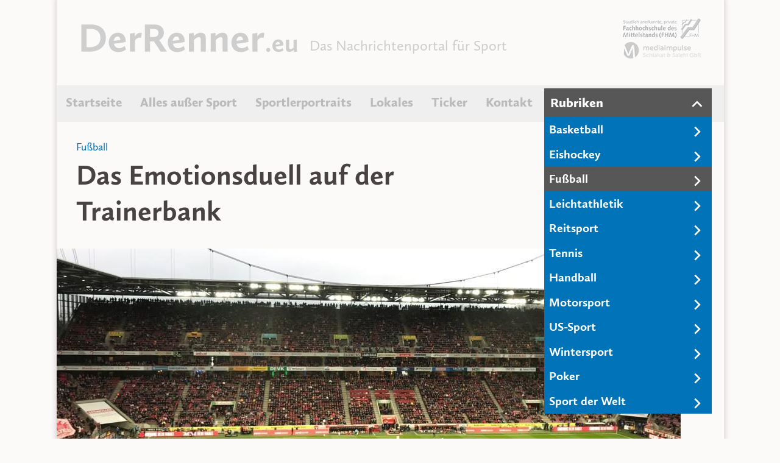

--- FILE ---
content_type: text/html; charset=UTF-8
request_url: http://der-renner.eu/das-emotionsduell-auf-der-trainerbank/
body_size: 9443
content:
<!DOCTYPE html>
<!--[if IE 7]>
<html class="ie ie7" lang="de">
<![endif]-->
<!--[if IE 8]>
<html class="ie ie8" lang="de">
<![endif]-->
<!--[if !(IE 7) & !(IE 8)]><!-->
<html lang="de">
<!--<![endif]-->
<head>
	<meta charset="UTF-8">
	<meta name="viewport" content="width=device-width">
	<meta name="keywords" content="Sportnachrichten, Fu&szlig;ball, Tennis, Hockey, Eishockey, Leichtathletik, Pferderennen, Tennis, aktuell, Sport, Nachrichten, Berichterstattung, Portrait, Sportler, DFB" />
	<meta name="description" content="Das Nachrichtenportal f&uuml;r Sport mit journalistischem Anspruch und aktuellen Berichten und Portraits" />
     	<meta name="author" content="Der Renner" />
      	<meta name="publisher" content="Fachhochschule des Mittelstands Hannover" />
	<meta name="robots" content="index,follow" />

	<title>Das Emotionsduell auf der Trainerbank | Der Renner</title>
	<link rel="profile" href="http://gmpg.org/xfn/11">
	<link rel="pingback" href="http://der-renner.eu/xmlrpc.php">
	<script type="text/javascript" src="http://der-renner.eu/wp-content/themes/derrenner/js/jquery-1.8.2.min.js"></script>
	<script type="text/javascript" src="http://der-renner.eu/wp-content/themes/derrenner/js/jquery.cookie.js"></script>
	<!--[if lt IE 9]>
	<script src="http://der-renner.eu/wp-content/themes/derrenner/js/html5.js"></script>
	<![endif]-->

	<script>
  (function(i,s,o,g,r,a,m){i['GoogleAnalyticsObject']=r;i[r]=i[r]||function(){
  (i[r].q=i[r].q||[]).push(arguments)},i[r].l=1*new Date();a=s.createElement(o),
  m=s.getElementsByTagName(o)[0];a.async=1;a.src=g;m.parentNode.insertBefore(a,m)
  })(window,document,'script','//www.google-analytics.com/analytics.js','ga');

  ga('create', 'UA-63629516-1', 'auto');
  ga('send', 'pageview');

</script>

	<link rel='dns-prefetch' href='//fonts.googleapis.com' />
<link rel='dns-prefetch' href='//s.w.org' />
<link rel="alternate" type="application/rss+xml" title="Der Renner &raquo; Feed" href="http://der-renner.eu/feed/" />
<link rel="alternate" type="application/rss+xml" title="Der Renner &raquo; Kommentar-Feed" href="http://der-renner.eu/comments/feed/" />
<link rel="alternate" type="application/rss+xml" title="Der Renner &raquo; Das Emotionsduell auf der Trainerbank-Kommentar-Feed" href="http://der-renner.eu/das-emotionsduell-auf-der-trainerbank/feed/" />
		<script type="text/javascript">
			window._wpemojiSettings = {"baseUrl":"https:\/\/s.w.org\/images\/core\/emoji\/11\/72x72\/","ext":".png","svgUrl":"https:\/\/s.w.org\/images\/core\/emoji\/11\/svg\/","svgExt":".svg","source":{"concatemoji":"http:\/\/der-renner.eu\/wp-includes\/js\/wp-emoji-release.min.js?ver=4.9.28"}};
			!function(e,a,t){var n,r,o,i=a.createElement("canvas"),p=i.getContext&&i.getContext("2d");function s(e,t){var a=String.fromCharCode;p.clearRect(0,0,i.width,i.height),p.fillText(a.apply(this,e),0,0);e=i.toDataURL();return p.clearRect(0,0,i.width,i.height),p.fillText(a.apply(this,t),0,0),e===i.toDataURL()}function c(e){var t=a.createElement("script");t.src=e,t.defer=t.type="text/javascript",a.getElementsByTagName("head")[0].appendChild(t)}for(o=Array("flag","emoji"),t.supports={everything:!0,everythingExceptFlag:!0},r=0;r<o.length;r++)t.supports[o[r]]=function(e){if(!p||!p.fillText)return!1;switch(p.textBaseline="top",p.font="600 32px Arial",e){case"flag":return s([55356,56826,55356,56819],[55356,56826,8203,55356,56819])?!1:!s([55356,57332,56128,56423,56128,56418,56128,56421,56128,56430,56128,56423,56128,56447],[55356,57332,8203,56128,56423,8203,56128,56418,8203,56128,56421,8203,56128,56430,8203,56128,56423,8203,56128,56447]);case"emoji":return!s([55358,56760,9792,65039],[55358,56760,8203,9792,65039])}return!1}(o[r]),t.supports.everything=t.supports.everything&&t.supports[o[r]],"flag"!==o[r]&&(t.supports.everythingExceptFlag=t.supports.everythingExceptFlag&&t.supports[o[r]]);t.supports.everythingExceptFlag=t.supports.everythingExceptFlag&&!t.supports.flag,t.DOMReady=!1,t.readyCallback=function(){t.DOMReady=!0},t.supports.everything||(n=function(){t.readyCallback()},a.addEventListener?(a.addEventListener("DOMContentLoaded",n,!1),e.addEventListener("load",n,!1)):(e.attachEvent("onload",n),a.attachEvent("onreadystatechange",function(){"complete"===a.readyState&&t.readyCallback()})),(n=t.source||{}).concatemoji?c(n.concatemoji):n.wpemoji&&n.twemoji&&(c(n.twemoji),c(n.wpemoji)))}(window,document,window._wpemojiSettings);
		</script>
		<style type="text/css">
img.wp-smiley,
img.emoji {
	display: inline !important;
	border: none !important;
	box-shadow: none !important;
	height: 1em !important;
	width: 1em !important;
	margin: 0 .07em !important;
	vertical-align: -0.1em !important;
	background: none !important;
	padding: 0 !important;
}
</style>
<link rel='stylesheet' id='dashicons-css'  href='http://der-renner.eu/wp-includes/css/dashicons.min.css?ver=4.9.28' type='text/css' media='all' />
<link rel='stylesheet' id='menu-icons-extra-css'  href='http://der-renner.eu/wp-content/plugins/menu-icons/css/extra.min.css?ver=0.11.2' type='text/css' media='all' />
<link rel='stylesheet' id='contact-form-7-css'  href='http://der-renner.eu/wp-content/plugins/contact-form-7/includes/css/styles.css?ver=5.0.5' type='text/css' media='all' />
<link rel='stylesheet' id='easy_author_image-css'  href='http://der-renner.eu/wp-content/plugins/easy-author-image/css/easy-author-image.css?ver=4.9.28' type='text/css' media='all' />
<link rel='stylesheet' id='twentyfourteen-lato-css'  href='//fonts.googleapis.com/css?family=Lato%3A300%2C400%2C700%2C900%2C300italic%2C400italic%2C700italic' type='text/css' media='all' />
<link rel='stylesheet' id='genericons-css'  href='http://der-renner.eu/wp-content/plugins/menu-icons/vendor/kucrut/icon-picker/css/types/genericons.min.css?ver=3.4' type='text/css' media='all' />
<link rel='stylesheet' id='twentyfourteen-style-css'  href='http://der-renner.eu/wp-content/themes/derrenner/style.css?ver=4.9.28' type='text/css' media='all' />
<!--[if lt IE 9]>
<link rel='stylesheet' id='twentyfourteen-ie-css'  href='http://der-renner.eu/wp-content/themes/derrenner/css/ie.css?ver=20131205' type='text/css' media='all' />
<![endif]-->
<link rel='stylesheet' id='fancybox-css'  href='http://der-renner.eu/wp-content/plugins/easy-fancybox/css/jquery.fancybox.1.3.23.min.css' type='text/css' media='screen' />
<script type='text/javascript' src='http://der-renner.eu/wp-includes/js/jquery/jquery.js?ver=1.12.4'></script>
<script type='text/javascript' src='http://der-renner.eu/wp-includes/js/jquery/jquery-migrate.min.js?ver=1.4.1'></script>
<link rel='https://api.w.org/' href='http://der-renner.eu/wp-json/' />
<link rel="EditURI" type="application/rsd+xml" title="RSD" href="http://der-renner.eu/xmlrpc.php?rsd" />
<link rel="wlwmanifest" type="application/wlwmanifest+xml" href="http://der-renner.eu/wp-includes/wlwmanifest.xml" /> 
<link rel='prev' title='Bundesliga Vorschau 30. Spieltag: 1.FC Union Berlin &#8211; Bayer 04 Leverkusen' href='http://der-renner.eu/bundesliga-vorschau-1-fc-union-berlin-bayer-04-leverkusen/' />
<link rel='next' title='Kellerkind empfängt den Spitzenreiter' href='http://der-renner.eu/kellerkind-empfaengt-den-spitzenreiter/' />
<meta name="generator" content="WordPress 4.9.28" />
<link rel="canonical" href="http://der-renner.eu/das-emotionsduell-auf-der-trainerbank/" />
<link rel='shortlink' href='http://der-renner.eu/?p=13448' />
<link rel="alternate" type="application/json+oembed" href="http://der-renner.eu/wp-json/oembed/1.0/embed?url=http%3A%2F%2Fder-renner.eu%2Fdas-emotionsduell-auf-der-trainerbank%2F" />
<link rel="alternate" type="text/xml+oembed" href="http://der-renner.eu/wp-json/oembed/1.0/embed?url=http%3A%2F%2Fder-renner.eu%2Fdas-emotionsduell-auf-der-trainerbank%2F&#038;format=xml" />
<link rel="stylesheet" href="http://der-renner.eu/wp-content/plugins/category-page-icons/css/menu.css" type="text/css" media="all" />      <link rel="stylesheet" href="http://der-renner.eu/wp-content/plugins/category-page-icons/css/client.css" type="text/css" media="all" />		<style type="text/css">.recentcomments a{display:inline !important;padding:0 !important;margin:0 !important;}</style>
		</head>

<body class="post-template-default single single-post postid-13448 single-format-standard group-blog masthead-fixed full-width footer-widgets singular">

<div id="page">
	
		<!-- Kopfbereich mit Logo, Slogan und Logobox -->
	
		<h1 id="logo">
			<a href="http://der-renner.eu/" title="Der Renner" rel="home"><img alt="Logo" src="http://der-renner.eu/wp-content/themes/derrenner/images/logo.png"></a>
		</h1>
		
		<p id="slogan">Das Nachrichtenportal f&uuml;r Sport</p>
		
		<div id="logobox">
		
		<a class="img-link" href="http://www.fh-mittelstand.de"><img class="fhm-logo" alt="Logo Fachhochschule des Mittelstands" src="http://der-renner.eu/wp-content/themes/derrenner/images/fhm-logo.png"></a>
		<a class="img-link" href="http://www.mediaimpulse.co"><img class="mediaimpulse-logo" alt="Logo mediaImpulse GbR" src="http://der-renner.eu/wp-content/themes/derrenner/images/mediaimpulse-logo.png"></a>
		
		</div>
		
		<div style="clear:both"></div>
		
		<!-- Ende Kopfbereich ######################## -->
		
		<!-- NAVIGATION ######################## -->
		
		<nav id="main-navigation" class="main-navigation" role="navigation">
			<div class="menu-navigation-container"><ul id="menu-navigation" class="menu"><li id="menu-item-12" class="menu-item menu-item-type-post_type menu-item-object-page menu-item-home menu-item-12"><a href="http://der-renner.eu/">Startseite</a></li>
<li id="menu-item-134" class="menu-item menu-item-type-taxonomy menu-item-object-category menu-item-134"><a href="http://der-renner.eu/category/kolumne/">Alles außer Sport</a></li>
<li id="menu-item-135" class="menu-item menu-item-type-taxonomy menu-item-object-category menu-item-135"><a href="http://der-renner.eu/category/sportlerportrait/">Sportlerportraits</a></li>
<li id="menu-item-1198" class="menu-item menu-item-type-taxonomy menu-item-object-category menu-item-1198"><a href="http://der-renner.eu/category/lokales/">Lokales</a></li>
<li id="menu-item-1200" class="menu-item menu-item-type-taxonomy menu-item-object-category menu-item-1200"><a href="http://der-renner.eu/category/live-ticker/">Ticker</a></li>
<li id="menu-item-18" class="menu-item menu-item-type-post_type menu-item-object-page menu-item-18"><a href="http://der-renner.eu/kontakt/">Kontakt</a></li>
</ul></div>		</nav>
		
		<div style="clear:both"></div>
		
		<div class="mobile-nav-trigger"><div class="nav-trigger-label">Navigation</div><div class="nav-trigger-icon"><span style="font-size:30px;" class="genericon genericon-menu"></span></div><div style="clear:both;"></div></div>
		
		<nav class="mobile-navigation" role="navigation">
			
			<div class="menu-navigation-container"><ul id="menu-navigation-1" class="menu"><li class="menu-item menu-item-type-post_type menu-item-object-page menu-item-home menu-item-12"><a href="http://der-renner.eu/">Startseite</a></li>
<li class="menu-item menu-item-type-taxonomy menu-item-object-category menu-item-134"><a href="http://der-renner.eu/category/kolumne/">Alles außer Sport</a></li>
<li class="menu-item menu-item-type-taxonomy menu-item-object-category menu-item-135"><a href="http://der-renner.eu/category/sportlerportrait/">Sportlerportraits</a></li>
<li class="menu-item menu-item-type-taxonomy menu-item-object-category menu-item-1198"><a href="http://der-renner.eu/category/lokales/">Lokales</a></li>
<li class="menu-item menu-item-type-taxonomy menu-item-object-category menu-item-1200"><a href="http://der-renner.eu/category/live-ticker/">Ticker</a></li>
<li class="menu-item menu-item-type-post_type menu-item-object-page menu-item-18"><a href="http://der-renner.eu/kontakt/">Kontakt</a></li>
</ul></div>			
			
		</nav>
		
		<nav id="rubrik-navigation" class="rubrik-navigation" role="navigation">
			<div id="trigger">Rubriken</div>			
			<div class="menu-rubrik-navigation-container"><ul id="menu-rubrik-navigation" class="menu"><li id="menu-item-72" class="menu-item menu-item-type-taxonomy menu-item-object-category menu-item-72"><a href="http://der-renner.eu/category/sportarten/basketball/">Basketball</a></li>
<li id="menu-item-74" class="menu-item menu-item-type-taxonomy menu-item-object-category menu-item-74"><a href="http://der-renner.eu/category/sportarten/eishockey/">Eishockey</a></li>
<li id="menu-item-19" class="menu-item menu-item-type-taxonomy menu-item-object-category current-post-ancestor current-menu-parent current-post-parent menu-item-19"><a href="http://der-renner.eu/category/sportarten/fussball/">Fußball</a></li>
<li id="menu-item-464" class="menu-item menu-item-type-taxonomy menu-item-object-category menu-item-464"><a href="http://der-renner.eu/category/sportarten/leichtathletik/">Leichtathletik</a></li>
<li id="menu-item-76" class="menu-item menu-item-type-taxonomy menu-item-object-category menu-item-76"><a href="http://der-renner.eu/category/sportarten/reitsport/">Reitsport</a></li>
<li id="menu-item-78" class="menu-item menu-item-type-taxonomy menu-item-object-category menu-item-78"><a href="http://der-renner.eu/category/sportarten/tennis/">Tennis</a></li>
<li id="menu-item-1192" class="menu-item menu-item-type-taxonomy menu-item-object-category menu-item-1192"><a href="http://der-renner.eu/category/sportarten/handball/">Handball</a></li>
<li id="menu-item-3429" class="menu-item menu-item-type-taxonomy menu-item-object-category menu-item-3429"><a href="http://der-renner.eu/category/sportarten/motorsport/">Motorsport</a></li>
<li id="menu-item-4089" class="menu-item menu-item-type-taxonomy menu-item-object-category menu-item-4089"><a href="http://der-renner.eu/category/sportarten/us-sport/">US-Sport</a></li>
<li id="menu-item-3430" class="menu-item menu-item-type-taxonomy menu-item-object-category menu-item-3430"><a href="http://der-renner.eu/category/sportarten/wintersport/">Wintersport</a></li>
<li id="menu-item-1060" class="menu-item menu-item-type-taxonomy menu-item-object-category menu-item-1060"><a href="http://der-renner.eu/category/sportarten/poker/">Poker</a></li>
<li id="menu-item-1202" class="menu-item menu-item-type-taxonomy menu-item-object-category menu-item-1202"><a href="http://der-renner.eu/category/sport-aus-aller-welt/">Sport der Welt</a></li>
</ul></div>		</nav>			
		
		<div style="clear:both"></div>
		
		<!-- ENDE NAVIGATION ######################## -->
		

<div id="main">
				
				
				
		<div style="margin-top:30px;"></div>
		
			<p class="catname">Fußball </p>
			<h2>Das Emotionsduell auf der Trainerbank</h2>						
						
					<div class="slide-image" href="http://der-renner.eu/wp-content/uploads/2023/04/WhatsApp-Image-2023-04-28-at-10.44.39-1024x400.jpeg" title="Das Emotionsduell auf der Trainerbank" ><img width="1024" height="400" src="http://der-renner.eu/wp-content/uploads/2023/04/WhatsApp-Image-2023-04-28-at-10.44.39-1024x400.jpeg" class="attachment-startseite-big size-startseite-big wp-post-image" alt="" /></div>			
					
					<div id="single-content">
						
						<div class="excerpt-single"><p>Wenn vom Seitenrand hineingerufen und hektisch auf und ab gelaufen wird, ist die Rede natürlich von 1. FC Köln-Trainer Steffen Baumgart. Aber auch beim Gegner am Samstag (15.30 Uhr) steht ein Coach an der Seitenlinie, bei dem emotionale Ausbrüche nicht ungewöhnlich sind. Christian Streich und sein SC Freiburg sind zu Gast im Rhein-Energie-Stadion. </p>
</div>
						
						<small style="font-size:1.1em;">Ver&ouml;ffentlicht am 28. April 2023 von <a href="http://der-renner.eu/author/redaktion/" title="Beiträge von Redaktion" rel="author">Redaktion</a></small>
						
						<br><br>
						
						<div class="article"><p>(Köln.) Die Elf aus dem Breisgau konnte von den vergangenen fünf Partien gegen die Kölner drei gewinnen (eine Niederlage, ein Unentschieden). Zudem sieht es personell sehr gut aus beim Tabellendritten, der auf denselben Kader wie vergangenen Woche setzen kann. Gerade nach dem überzeugenden 4:0-Sieg gegen die Schalker am vergangenen Wochenende wird Streich wohl auf die gleiche Anfangself setzten. „Freiburg ist in einer absolut überragenden Form. Sie haben sich noch mal enorm entwickelt in den letzten Jahren“, erzählte Steffen Baumgart auf der Pressekonferenz. Bei den Kölner haben die Ausfälle stark nachgelassen und Baumgart kann bis auf die langzeitverletzten Dietz und Uth aus dem vollen Schöpfen. Des Weiteren geht auch der FC mit breiter Brust in die Begegnung nach dem 3:1-Auswärtserfolg gegen die TSG Hoffenheim.</p>
<p>Ein Manko gibt es jedoch bei beiden Mannschaften, da einige Spieler aufpassen müssen, nicht aufgrund einer Gelben Karte am kommenden Spieltag zu fehlen. Beim FC sind es Kainz, Martel, Schindler und Schmitz, die allesamt vorbelastet sind. Keitel könnte es beim SC erwischen. Maximilian Eggestein und Ellyes Skhiri werden nach ihren abgesessenen Sperren wieder zurückkehren. „Wir wollen ein hochklassiges Spiel auf den Rasen kriegen. Dafür müssen wir bei diesem Gegner viel tun“, betonte Baumgart.</p>
<p>Die voraussichtlichen Aufstellungen:</p>
<p>Köln: Schwäbe – Schmitz, Hübers, Chabot, Hector – Martel, Skhiri – Ljubicic, Kainz, Maina – Selke</p>
<p>Freiburg:  Flekken – Kübler, Ginter, Lienhart, Günter – M. Eggestein, Höfler – Doan, Grifo – Höler – Gregoritsch</p>
<p>Max Friedrich (BA-SJ-18-H-VZ)</p>
</div>
						
						<br>
						
						<span class="blass-link" style=color:#000;">Schlagworte: </span><span class="blass-link"><a class="blass-link" href="http://der-renner.eu/tag/1-fc-koeln/">1. FC Köln</a>, </span><span class="blass-link"><a class="blass-link" href="http://der-renner.eu/tag/christian-streich/">Christian Streich</a>, </span><span class="blass-link"><a class="blass-link" href="http://der-renner.eu/tag/sc-freiburg/">SC Freiburg</a>, </span><span class="blass-link"><a class="blass-link" href="http://der-renner.eu/tag/steffen-baumgart/">Steffen Baumgart</a></span>	
					
					</div>

					<div id="article-sidebar">
					
					<div id="metainfo">

<h3>Artikelinformationen</h3>

<br>

<p>
Datum: 28. April 2023<br>
Veröffentlicht von: <a href="http://der-renner.eu/author/redaktion/" title="Beiträge von Redaktion" rel="author">Redaktion</a><br>
</p>


<br>

<p class="teilen">Teilen & Versenden</p>


<br>

<p>
Auf <a target="_blank" class="facebook" href="https://www.facebook.com/sharer/sharer.php?u=http://der-renner.eu/das-emotionsduell-auf-der-trainerbank/">Facebook</a> teilen<br>
Auf <a target="_blank" class="twitter" href="https://twitter.com/home?status=http://der-renner.eu/das-emotionsduell-auf-der-trainerbank/">Twitter</a> teilen

<br><br>

<span class="kurzlink">Kurzlink:</span> 
</p>


</div>

<br><br><h3 id="related-posts-via-categories-title">Ähnliche Artikel</h3><br><br><div id="related-posts-via-categories-list"><div class="related-post"><a href="http://der-renner.eu/deutlicher-heimsieg-des-fc-bayern-gegen-den-hsv-frauenbundesliga/"><div class="relevant-image" href="http://der-renner.eu/wp-content/uploads/2025/12/IMG_5533-335x295.png" title="Das Emotionsduell auf der Trainerbank" ><img width="335" height="295" src="http://der-renner.eu/wp-content/uploads/2025/12/IMG_5533-335x295.png" class="attachment-weitere-artikel-big size-weitere-artikel-big wp-post-image" alt="" /></div></a><a class="relevant-title" href="http://der-renner.eu/deutlicher-heimsieg-des-fc-bayern-gegen-den-hsv-frauenbundesliga/" title="Deutlicher Heimsieg des FC Bayern gegen den HSV &#8211; Frauenbundesliga">Deutlicher Heimsieg des FC Bayern gegen den HSV &#8211; Frauenbundesliga</a><br><p class="relevant-excerpt">Der FC Bayern München hat den letzten Spieltag der Hinrunde in der Frauenbundesliga mit einem klaren Sieg gegen den Hamburger SV abgeschlossen. Mit dem Erfolg festigten die Münchnerinnen ihre<a class="read-more" href="http://der-renner.eu/deutlicher-heimsieg-des-fc-bayern-gegen-den-hsv-frauenbundesliga/"> Weiter &#8594;</a></p></div><div class="related-post"><a href="http://der-renner.eu/nach-roter-karte-jobe-bellingham-fuer-mehrere-spiele-gesperrt/"><div class="relevant-image" href="http://der-renner.eu/wp-content/uploads/2021/10/02509027-34E5-42ED-A0B5-E8534F835EC5-335x295.jpeg" title="Das Emotionsduell auf der Trainerbank" ><img width="335" height="295" src="http://der-renner.eu/wp-content/uploads/2021/10/02509027-34E5-42ED-A0B5-E8534F835EC5-335x295.jpeg" class="attachment-weitere-artikel-big size-weitere-artikel-big wp-post-image" alt="" /></div></a><a class="relevant-title" href="http://der-renner.eu/nach-roter-karte-jobe-bellingham-fuer-mehrere-spiele-gesperrt/" title="Nach Roter Karte: Jobe Bellingham für mehrere Spiele gesperrt">Nach Roter Karte: Jobe Bellingham für mehrere Spiele gesperrt</a><br><p class="relevant-excerpt">Ein Spiel, das Borussia Dortmund noch lange beschäftigen wird: Beim Auswärtsspiel in Freiburg nimmt die Partie plötzlich eine dramatische Wendung. Eine umstrittene Szene sorgt für heftige Diskussionen, während die<a class="read-more" href="http://der-renner.eu/nach-roter-karte-jobe-bellingham-fuer-mehrere-spiele-gesperrt/"> Weiter &#8594;</a></p></div></div><br><br>					
					</div>
					
					<div style="clear:both;"></div>
		
		

		</div><!-- #main -->

	<div id="footer">
	
		<div class="footer-column">
		
		<div id="text-3" class="widget widget_text"><h3 class="widget-title">Über die Seite</h3>			<div class="textwidget"><div class="footer-text"><p>Diese Seite ist ein Projekt von Studenten der Fachhochschule des Mittelstands. Thematisch geht es um Sportberichterstattung bzw. Sportjournalismus. Dabei liegt der Schwerpunk mehr auf der Qualität und nicht so sehr auf der Quantität und Aktualität der Beiträge.</p></div></div>
		</div>		
		</div>
		
		<div class="footer-column">
		
		<div id="nav_menu-2" class="widget widget_nav_menu"><h3 class="widget-title">Rechtliche Angaben</h3><div class="menu-links-im-fussbereich-container"><ul id="menu-links-im-fussbereich" class="menu"><li id="menu-item-122" class="menu-item menu-item-type-post_type menu-item-object-page menu-item-122"><a href="http://der-renner.eu/presse/">Presseinformationen</a></li>
<li id="menu-item-123" class="menu-item menu-item-type-post_type menu-item-object-page menu-item-123"><a href="http://der-renner.eu/kontakt/">Kontakt</a></li>
<li id="menu-item-120" class="menu-item menu-item-type-post_type menu-item-object-page menu-item-120"><a href="http://der-renner.eu/datenschutz/">Datenschutzhinweise</a></li>
<li id="menu-item-121" class="menu-item menu-item-type-post_type menu-item-object-page menu-item-121"><a href="http://der-renner.eu/impressum/">Impressum</a></li>
</ul></div></div>		
		</div>
		
		<div class="footer-column">
		
		<div id="nav_menu-3" class="widget widget_nav_menu"><h3 class="widget-title">Partner &#038; Projekte</h3><div class="menu-partner-und-projekte-container"><ul id="menu-partner-und-projekte" class="menu"><li id="menu-item-130" class="menu-item menu-item-type-custom menu-item-object-custom menu-item-130"><a href="http://www.fh-mittelstand.de">Fachhochschule des Mittelstands</a></li>
<li id="menu-item-131" class="menu-item menu-item-type-custom menu-item-object-custom menu-item-131"><a href="http://www.mediaimpulse.co">Umsetzung: mediaImpulse GbR</a></li>
<li id="menu-item-132" class="menu-item menu-item-type-custom menu-item-object-custom menu-item-132"><a href="http://www.fhm-hannover.de">FHM Campus Hannover</a></li>
</ul></div></div>		
		</div>
		
		<div class="footer-column">
		
		<div id="search-3" class="widget widget_search"><h3 class="widget-title">Suchen</h3><form role="search" method="get" class="search-form" action="http://der-renner.eu/">
				<label>
					<span class="screen-reader-text">Suche nach:</span>
					<input type="search" class="search-field" placeholder="Suchen …" value="" name="s" />
				</label>
				<input type="submit" class="search-submit" value="Suchen" />
			</form></div><div id="text-6" class="widget widget_text">			<div class="textwidget"><div class="scroll-top">Nach oben</div></div>
		</div>		
		</div>	
		
		<div style="clear:both"></div>
	
	</div>
	
	</div><!-- #page -->

	
<script type="text/javascript">

	$("#menu-rubrik-navigation li").click(function() {
 	 window.location = $(this).find("a").attr("href"); 
 	 return false;
	});	

	$('.scroll-top').click(function(){ 
          $("html,body").animate({ scrollTop: 0 }, 800);
       }); 

	$('li:has(ul) > a').removeAttr('href');
	
	$rubrikstatus = $.cookie("rubriken");
	
	if ($rubrikstatus == 'off') {
	
	$(".rubrik-navigation ul").hide();
	$('#trigger').addClass("active");
	
	} else {
		
	$('#trigger').removeClass("active");	
	$(".rubrik-navigation ul").fadeIn();
		
	};

	$('.mobile-navigation li:has(ul)').children('a').addClass('activeItem');
	
	$('.activeItem').toggle(function() { 
                      $(this).parent('li').find('.sub-menu').fadeIn("fast");
					 
					  $(this).css('color','#398a9c');
                      },
                       function() { 
                     $(this).parent('li').find('.sub-menu').fadeOut("fast");
					 
					 $(this).css('color','#398a9c');					 
                    });

	 $(".mobile-nav-trigger").toggle(function() { 
                      $(".mobile-navigation").fadeIn("fast");
					  $("#shop-sidebar").hide();
					  
                      },
                       function() { 
                     $(".mobile-navigation").fadeOut("fast"); 
					 $("#shop-sidebar").show();
                    }); 
					
					
			
	if ($rubrikstatus == 'off') {
			
		 $("#trigger").toggle(function() { 
		 
					 	$(".rubrik-navigation ul").fadeIn("fast");
						$('#trigger').removeClass("active");
						$.removeCookie('rubriken', { path: '/' }); 
													
						},
                       function() { 									
					  
					  $(".rubrik-navigation ul").fadeOut("fast");
					  $('#trigger').addClass("active");
					  $.cookie("rubriken", "off", { expires: 1, path: '/' }); 
					  
                    }); 
					
			} else {
			
				$("#trigger").toggle(function() { 
		 
					 $(".rubrik-navigation ul").fadeOut("fast");
					  $('#trigger').addClass("active");
					  $.cookie("rubriken", "off", { expires: 1, path: '/' }); 
													
						},
                       function() {	
					  
					  $(".rubrik-navigation ul").fadeIn("fast");
						$('#trigger').removeClass("active");
						$.removeCookie('rubriken', { path: '/' }); 
					  
                    }); 			
				
			}

</script>

	<script type='text/javascript'>
/* <![CDATA[ */
var wpcf7 = {"apiSettings":{"root":"http:\/\/der-renner.eu\/wp-json\/contact-form-7\/v1","namespace":"contact-form-7\/v1"},"recaptcha":{"messages":{"empty":"Bitte best\u00e4tige, dass du keine Maschine bist."}}};
/* ]]> */
</script>
<script type='text/javascript' src='http://der-renner.eu/wp-content/plugins/contact-form-7/includes/js/scripts.js?ver=5.0.5'></script>
<script type='text/javascript' src='http://der-renner.eu/wp-includes/js/comment-reply.min.js?ver=4.9.28'></script>
<script type='text/javascript' src='http://der-renner.eu/wp-includes/js/imagesloaded.min.js?ver=3.2.0'></script>
<script type='text/javascript' src='http://der-renner.eu/wp-includes/js/masonry.min.js?ver=3.3.2'></script>
<script type='text/javascript' src='http://der-renner.eu/wp-includes/js/jquery/jquery.masonry.min.js?ver=3.1.2b'></script>
<script type='text/javascript' src='http://der-renner.eu/wp-content/themes/derrenner/js/functions.js?ver=20140616'></script>
<script type='text/javascript' src='http://der-renner.eu/wp-content/plugins/easy-fancybox/js/jquery.fancybox.1.3.23.min.js'></script>
<script type='text/javascript'>
var fb_timeout, fb_opts={'overlayShow':true,'hideOnOverlayClick':true,'showCloseButton':true,'margin':20,'centerOnScroll':true,'enableEscapeButton':true,'autoScale':true };
if(typeof easy_fancybox_handler==='undefined'){
var easy_fancybox_handler=function(){
jQuery('.nofancybox,a.wp-block-file__button,a.pin-it-button,a[href*="pinterest.com/pin/create"],a[href*="facebook.com/share"],a[href*="twitter.com/share"]').addClass('nolightbox');
/* IMG */
var fb_IMG_select='a[href*=".jpg"]:not(.nolightbox,li.nolightbox>a),area[href*=".jpg"]:not(.nolightbox),a[href*=".jpeg"]:not(.nolightbox,li.nolightbox>a),area[href*=".jpeg"]:not(.nolightbox),a[href*=".png"]:not(.nolightbox,li.nolightbox>a),area[href*=".png"]:not(.nolightbox)';
jQuery(fb_IMG_select).addClass('fancybox image');
var fb_IMG_sections=jQuery('div.gallery');
fb_IMG_sections.each(function(){jQuery(this).find(fb_IMG_select).attr('rel','gallery-'+fb_IMG_sections.index(this));});
jQuery('a.fancybox,area.fancybox,li.fancybox a').each(function(){jQuery(this).fancybox(jQuery.extend({},fb_opts,{'transitionIn':'elastic','easingIn':'easeOutBack','transitionOut':'elastic','easingOut':'easeInBack','opacity':false,'hideOnContentClick':false,'titleShow':true,'titlePosition':'over','titleFromAlt':true,'showNavArrows':true,'enableKeyboardNav':true,'cyclic':false}))});};
jQuery('a.fancybox-close').on('click',function(e){e.preventDefault();jQuery.fancybox.close()});
};
var easy_fancybox_auto=function(){setTimeout(function(){jQuery('#fancybox-auto').trigger('click')},1000);};
jQuery(easy_fancybox_handler);jQuery(document).on('post-load',easy_fancybox_handler);
jQuery(easy_fancybox_auto);
</script>
<script type='text/javascript' src='http://der-renner.eu/wp-content/plugins/easy-fancybox/js/jquery.easing.1.4.1.min.js'></script>
<script type='text/javascript' src='http://der-renner.eu/wp-content/plugins/easy-fancybox/js/jquery.mousewheel.3.1.13.min.js'></script>
<script type='text/javascript' src='http://der-renner.eu/wp-includes/js/wp-embed.min.js?ver=4.9.28'></script>
</body>
</html>

--- FILE ---
content_type: text/css
request_url: http://der-renner.eu/wp-content/plugins/easy-author-image/css/easy-author-image.css?ver=4.9.28
body_size: 945
content:
.circular-large {
	width: 300px;
	height: 300px;
	margin: 0 auto; /* this will center the image */
	border-radius: 150px;
	-webkit-border-radius: 150px;
	-moz-border-radius: 150px;
	box-shadow: 0 0 8px rgba(0, 0, 0, .8);
	-webkit-box-shadow: 0 0 8px rgba(0, 0, 0, .8);
	-moz-box-shadow: 0 0 8px rgba(0, 0, 0, .8);
}

.circular-medium� {
	width: 150px;
	height: 150px;
	margin: 0 auto; /* this will center the image */
	border-radius: 75px;
	-webkit-border-radius: 75px;
	-moz-border-radius: 75px;
	box-shadow: 0 0 8px rgba(0, 0, 0, .8);
	-webkit-box-shadow: 0 0 8px rgba(0, 0, 0, .8);
	-moz-box-shadow: 0 0 8px rgba(0, 0, 0, .8);
}

.circular-small {
	width: 100px;
	height: 100px;
	margin: 0 auto; /* this will center the image */
	border-radius: 50px;
	-webkit-border-radius: 50px;
	-moz-border-radius: 50px;
	box-shadow: 0 0 4px rgba(0, 0, 0, .8);
	-webkit-box-shadow: 0 0 4px rgba(0, 0, 0, .8);
	-moz-box-shadow: 0 0 4px rgba(0, 0, 0, .8);
}

--- FILE ---
content_type: text/css
request_url: http://der-renner.eu/wp-content/themes/derrenner/style.css?ver=4.9.28
body_size: 30687
content:
/*
Theme Name: Der Renner Design
Theme URI: http://www.mediaimpulse.co
Author: mediaImpulse Schlakat & Salehi GbR
Author URI: http://www.mediaimpulse.co
Description: Responsives und individuelles Design f&uuml;r Der Renner.
Version: 1.0
License: &copy; 2015 mediaImpulse Schlakat & Salehi GbR. Kein Weiterverkauf an Dritte. Nur für nicht-Kommerzielle Zwecke.
License URI: 
Tags:
Text Domain: derrenner

This theme, like WordPress, is licensed under the GPL.
Use it to make something cool, have fun, and share what you've learned with others.
*/
/*
 * Web Fonts from fontspring.com
 *
 * All OpenType features and all extended glyphs have been removed.
 * Fully installable fonts can be purchased at http://www.fontspring.com
 *
 * The fonts included in this stylesheet are subject to the End User License you purchased
 * from Fontspring. The fonts are protected under domestic and international trademark and 
 * copyright law. You are prohibited from modifying, reverse engineering, duplicating, or
 * distributing this font software.
 *
 * (c) 2010-2014 Fontspring
 *
 *
 *
 *
 * The fonts included are copyrighted by the vendor listed below.
 *
 * Vendor:      exljbris Font Foundry
 * License URL: http://www.fontspring.com/licenses/exljbris/webfont
 *
 *
 */

/**
 * Table of Contents:
 *
 * 1.0 - Reset
 * 2.0 - Repeatable Patterns
 * 3.0 - Basic Structure
 * 4.0 - Header
 * 5.0 - Navigation
 * 6.0 - Content
 *   6.1 - Post Thumbnail
 *   6.2 - Entry Header
 *   6.3 - Entry Meta
 *   6.4 - Entry Content
 *   6.5 - Galleries
 *   6.6 - Post Formats
 *   6.7 - Post/Image/Paging Navigation
 *   6.8 - Attachments
 *   6.9 - Archives
 *   6.10 - Contributor Page
 *   6.11 - 404 Page
 *   6.12 - Full-width
 *   6.13 - Singular
 *   6.14 - Comments
 * 7.0 - Sidebar
 *   7.1 - Widgets
 *   7.2 - Content Sidebar Widgets
 * 8.0 - Footer
 * 9.0 - Featured Content
 * 10.0 - Multisite
 * 11.0 - Media Queries
 * 12.0 - Print
 * -----------------------------------------------------------------------------
 */


/**
 * 1.0 Reset
 *
 * Resetting and rebuilding styles have been helped along thanks to the fine
 * work of Eric Meyer http://meyerweb.com/eric/tools/css/reset/index.html
 * along with Nicolas Gallagher and Jonathan Neal
 * http://necolas.github.com/normalize.css/ and Blueprint
 * http://www.blueprintcss.org/
 *
 * -----------------------------------------------------------------------------
 */
 
@font-face {
    font-family: 'calluna_sansblack';
    src: url('fonts/CallunaSansBlack-webfont.eot');
    src: url('fonts/CallunaSansBlack-webfont.eot?#iefix') format('embedded-opentype'),
         url('fonts/CallunaSansBlack-webfont.woff2') format('woff2'),
         url('fonts/CallunaSansBlack-webfont.woff') format('woff'),
         url('fonts/CallunaSansBlack-webfont.ttf') format('truetype'),
         url('fonts/CallunaSansBlack-webfont.svg#calluna_sansblack') format('svg');
    font-weight: normal;
    font-style: normal;

}

@font-face {
    font-family: 'calluna_sansbold';
    src: url('fonts/CallunaSansBold-webfont.eot');
    src: url('fonts/CallunaSansBold-webfont.eot?#iefix') format('embedded-opentype'),
         url('fonts/CallunaSansBold-webfont.woff2') format('woff2'),
         url('fonts/CallunaSansBold-webfont.woff') format('woff'),
         url('fonts/CallunaSansBold-webfont.ttf') format('truetype'),
         url('fonts/CallunaSansBold-webfont.svg#calluna_sansbold') format('svg');
    font-weight: normal;
    font-style: normal;

}

@font-face {
    font-family: 'calluna_sanssemibold';
    src: url('fonts/CallunaSansSemiBold-webfont.eot');
    src: url('fonts/CallunaSansSemiBold-webfont.eot?#iefix') format('embedded-opentype'),
         url('fonts/CallunaSansSemiBold-webfont.woff2') format('woff2'),
         url('fonts/CallunaSansSemiBold-webfont.woff') format('woff'),
         url('fonts/CallunaSansSemiBold-webfont.ttf') format('truetype'),
         url('fonts/CallunaSansSemiBold-webfont.svg#calluna_sanssemibold') format('svg');
    font-weight: normal;
    font-style: normal;

}

@font-face {
    font-family: 'calluna_sansregular';
    src: url('fonts/CallunaSansRegular-webfont.eot');
    src: url('fonts/CallunaSansRegular-webfont.eot?#iefix') format('embedded-opentype'),
         url('fonts/CallunaSansRegular-webfont.woff2') format('woff2'),
         url('fonts/CallunaSansRegular-webfont.woff') format('woff'),
         url('fonts/CallunaSansRegular-webfont.ttf') format('truetype'),
         url('fonts/CallunaSansRegular-webfont.svg#calluna_sansregular') format('svg');
    font-weight: normal;
    font-style: normal;

}
 
@font-face {
    font-family: 'callunaregular';
    src: url('fonts/Calluna-Regular-webfont.eot');
    src: url('fonts/Calluna-Regular-webfont.eot?#iefix') format('embedded-opentype'),
         url('fonts/Calluna-Regular-webfont.woff2') format('woff2'),
         url('fonts/Calluna-Regular-webfont.woff') format('woff'),
         url('fonts/Calluna-Regular-webfont.ttf') format('truetype'),
         url('fonts/Calluna-Regular-webfont.svg#callunaregular') format('svg');
    font-weight: normal;
    font-style: normal;

} 


html, body, div, span, applet, object, iframe, h1, h2, h3, h4, h5, h6, p, blockquote, pre, a, abbr, acronym, address, big, cite, code, del, dfn, em, font, ins, kbd, q, s, samp, small, strike, strong, sub, sup, tt, var, dl, dt, dd, ol, ul, li, fieldset, form, label, legend, table, caption, tbody, tfoot, thead, tr, th, td {
	border: 0;
	font-family: inherit;
	font-size: 100%;
	font-style: inherit;
	font-weight: inherit;
	margin: 0;
	outline: 0;
	padding: 0;
	vertical-align: baseline;
}


/**
 * 0.6 Font-Styling
 * -----------------------------------------------------------------------------
 */
 
 a{
 color:#0073b9;
 text-decoration:none;
 }
 
 a:hover{
 
 }
 
 
 p{
 font-family:calluna_sansregular;
 font-size:18px;
 line-height:1.3;
 color:#494242;
 }

.article p{
margin-top:30px;
margin-bottom:30px;
color:#000;
}

.article p:first-child{
margin-top:0px;
margin-bottom:8px;
}

strong{
 font-family:calluna_sansbold;
 font-size:1.1em;
 max-width:690px;
 line-height:1.3;
 color:#494242;
 text-decoration:none;
}
 
 h2{
 font-family:calluna_sansbold;
 font-size:2.85em;
 max-width:690px;
 line-height:1.3;
 padding:32px;
 padding-top:5px;
 color:#494242;
 }
 
 h2 a{
 text-decoration:none;
 color:#494242;
 }
 
 h2 a:hover, h3 a:hover{
 color:#909090;
 }
 
  h3, h3 a{
 font-family:calluna_sansbold;
 font-size:1.3em;
 max-width:690px;
 line-height:1.3;
 color:#494242;
 text-decoration:none;
 
 }
 
  h4{
 font-family:calluna_sansblack;
 font-size:42px;
 line-height:1.5;
 padding:32px;
 padding-top:5px;
 color:#494242;
 max-width:63%;
 }
 
 h5{
 font-family:calluna_sansblack;
 font-size:1.3em;
 line-height:1.6;
 }
 
 h6, h6 a{
 font-family:calluna_sanssemibold;
 font-size:1em;
 line-height:1.3;
 margin-bottom:5px;
 color:#0073b9;
 text-decoration:none;
 }
 
 h6, h6 a:hover{
 font-family:calluna_sanssemibold;
 font-size:1em;
 line-height:1.3;
 margin-bottom:5px;
 color:#494242;
 text-decoration:none;
 }
 
 .excerpt, .kolumne-excerpt {
 font-family:calluna_sansregular;
 font-size:0.9em;
 line-height:1.3;
 color:#494242;
 text-decoration:none;
 }
 
 .excerpt-single p{
 padding-top:20px;
 padding-bottom:20px;
 color:#000;
 line-height:1.5;
 font-size:1.1em;
 font-family:calluna_sansblack;
 }
 
  .article p{
 font-family:callunaregular;
 font-size:1.14em;
 line-height:1.55;
 color:#000;
 }
 
 .read-more{
 color:#777777;
 text-decoration:none; 
 font-family:calluna_sansblack;
 font-size:0.9em;
 }
 
 .read-more:hover{
 color:#000;
 }
 
 .read-more{
 color:#777777;
 text-decoration:none; 
 }
 
 #sidebar-content a{
 text-decoration:none;
 color:#494242;
 }
 
 .catname{
 color:#0073b9;
 font-size:18px;
 padding-left:32px;
 }
 
 .blass-link{
  color:#cdcdcd;
  font-style:italic;
  font-family:callunaregular;
  font-size:15px;
 }
 
 a.blass-link:hover{
  color:#585858;
 }
 
 small{
 font-size:0.8em;
 color:#cdcdcd;
 font-family:calluna_sansregular;
 }
 
 small a{
 font-size:1em;
 color:#cdcdcd;
 font-style:italic;
 text-decoration:none;
 font-family:calluna_sansregular;
 }
 
 small a:hover{
 font-size:1em;
 color:#626262;
 font-style:italic;
 text-decoration:none;
 font-family:calluna_sansregular;
 }
 
 b {
 font-family:calluna_sansbold;
 }
 
 .img-link:hover{
 opacity:0.8;
 }

 
/**
 * CAPTION
 * -----------------------------------------------------------------------------
 */


.article .wp-caption{
margin:20px;
margin-left:0px;
margin-right:0px;
}

.article .wp-caption img{
width:100%;
height:auto;
}

.article .wp-caption a{
float:left;
width:40%;
}

.article .wp-caption .wp-caption-text{
float:left;
margin-left:0;
padding-left:2%;
padding-top:2%;
padding-bottom:2%;
height:100%;
display: inline-block;
width:40%;
font-family:calluna_sansregular;
color:grey;
font-weight:normal;
height:100%;
background:#f7f7f7;
}

.wp-caption:after {
    visibility: hidden;
    display: block;
    content: '';
    clear: both;
    height: 0;
}
* html .wp-caption            { zoom: 1; } /* IE6 */
*:first-child+html .wp-caption { zoom: 1; } /* IE7 */
 
/**
 * 1.0 General structure
 * -----------------------------------------------------------------------------
 */
 
body{
background:#fbfaf9;
}

#main{
margin-bottom:20px;
padding-top:0px;
}
 
#page{
max-width:1095px;
margin:auto;

	box-shadow: 0px 0px 7px 3px #e3dcdc; 
   -moz-box-shadow: 0px 0px 7px 3px #e3dcdc; 
   -webkit-box-shadow: 0px 0px 7px 3px #e3dcdc;
} 

#page-header{
padding-top:22px;
}

#page-content{
 width:73%; 
 float:left;
 margin-left:3%;
 padding-top:30px;
 max-width:650px;
}

#kolumne-header{
background:url(images/kolumne-logo.png) no-repeat #00cacc;
background-position: 25px 25px;
padding-top:22px;
min-height:180px;
}

#kolumne-header:after{
background:url(images/kolumne-megafon.png) no-repeat;
margin-right:10px;
height:166px;
width:167px;
content:' ';
float:right;
position:relative;
display:inline-block;
z-index:10;
}

#headliner-box{
padding-top:30px;
}

#logo{
z-index:999999;
margin-top:40px;
margin-left:40px;
float:left;
max-width:355px;
width:100%;
}
 
#slogan{
float:left;
font-size:1.5em;
color:#cdcdcd; 
margin-top:59px;
margin-left:20px;
}
 
#logobox{
float:right;
width:136px;
margin:30px;
margin-bottom:0px;
}
 
#logobox:after{
clear:both;
 }
 
 #main-content{

 }
 
 #footer{
 border-top: 1px solid #d6d6d6;
 padding:30px;
 }
 
	 .footer-column{
	 float:left;
	 width:22%;
	 margin-right:3%;
	 }
	 
	 .footer-column:nth-last-child(2){
	 margin-right:0%;
	 width:24%;
	 }
		
	 .widget-title{
	 margin-bottom:20px;
	 }
	 
	 .widget p, .widget{
	 font-family:calluna_sansregular;
	 font-size:14px;
	 }
	 
	 #footer ul {
	 list-style-type:square;
	 list-style-position:inside;
	 color:#b3b3b3;	 
	 }
	 
	 #content ul{
	 list-style-type:square;
	 list-style-position:outside;
	 margin-left:30px;
	 color:#b3b3b3;	 
	 }
	 
	 .screen-reader-text{
	 visibility:hidden;
	 display:none;	 
	 }
	 
	 #footer a, #footer h3{
	 color:#b3b3b3; 
	 }
	 #footer a:hover{
	 color:#909090; 
	 }
	 
	 .footer-text p{
	 line-height:1.2;
	 color:#b3b3b3;
	 font-family:calluna_sansregular;
	 }
	 
	 .scroll-top{
	 font-family:calluna_sansregular;
	 color:#B3B3B3;
	 height:30px;
	 width:auto;
	 font-size:16px;
	 margin-top:20px;
	 cursor:pointer;
	 text-align:right;
	 padding-right:0px;
	 }
	 
	 .scroll-top:hover{
	 font-family:calluna_sansregular;
	 color:grey;
	 height:30px;
	 width:auto;
	 }
	 
	 .scroll-top:after{
	 font-family:calluna_sansregular;
	 
	 content: '\f431';
	 font-size:30px;
	 margin-top:-4px;
	 margin-left:5px;
	 position:relative;
	 float:right;
	 display:inline-block;
	 font-family:Genericons;

	-moz-transform: rotate(180deg);
	-webkit-transform: rotate(180deg);
	-o-transform: rotate(180deg);
	-ms-transform: rotate(180deg);
	transform: rotate(180deg);

	-webkit-transition: all 200ms ease-in-out;
	-moz-transition: all 200ms ease-in-out;
	-ms-transition: all 200ms ease-in-out;
	-o-transition: all 200ms ease-in-out;
	transition: all 200ms ease-in-out;
	 }
 
 #content{
 width:73%; 
 float:left;
 margin-left:3%;
 padding-top:30px;
 }
 
 #single-content{
 width:57%;
 float:left;
 padding:32px;
 }
 
 #article-sidebar{
 width:25%;
 float:right;
 padding:20px;
padding-right:4%
 }
 
 #metainfo{
 background:#f3f3f3;
 padding:30px;
 max-width:190px;
 }
 
 #metainfo p{
 font-size:0.8em;
 }
 
 #sidebar{
 width:24%;
 float:right;
 max-width:260px;
 }
 
 #letzte-kolumne{
 background:url(images/kolumne.jpg) #eeeeee no-repeat;
 padding:20px;
 padding-top: 222px;
 width:100%;
 max-width:220px; 
 }
 
 #sportlerportrait{
 background:#eeeeee;
 padding:20px;
 width:100%;
 max-width:220px; 
 margin-top:-2px;
 }
 
 .sportlername{
 background:#029f67;
 padding:20px;
 width:100%;
 max-width:220px; 
 margin-top:-2px;
 }
 
 .sportlerportrait-image{
 max-width:260px;
 width:100%;
 height:auto;
 line-height:1;
 }
 
 .sportlerportrait-image img{
 max-width:260px;
 width:100%;
 height:auto;
 }
 
 
 
 /**
 * Klassen
 * -----------------------------------------------------------------------------
 */
 
 .relevant-image img{
 max-width:250px;
width:100%;
height:auto;
 
 }
 
 .related-post{
 width:100%;
 max-width:250px;
 margin-bottom:20px;
 }
 
  .relevant-excerpt{
 font-family:calluna_sansregular;
 font-size:0.95em;
 line-height:1.3;
 margin-top:10px;
 }
 
 .relevant-title{
 font-family:calluna_sansblack;
 font-size:1.1em;
 line-height:1.3;
 text-decoration:none;
 color:black;
 padding-top:20px;
 }
 
 .slide-content{
 padding:32px; 
 max-width:60%;
 }
 
 .medium-single-article{
 float:left;
 background:#eeeeee;
 padding:15px; 
 width:40%;
 max-width:370px;
 margin-right:2%;
 }
 
 .medium-single-article img{
 width:100%;
 }
 
 .medium-single-article:nth-child(2n){
 margin-right:0%;
 }
 
 .small-single-article{
 margin-bottom:10px;
 margin-top:10px;
 padding-bottom:10px;
 padding-top:10px;
 border-bottom:1px solid #d6d6d6; 
 max-width:755px;
 width:100%;
 }
 
 .small-single-article:nth-last-child(2){
 margin-bottom:0px;
 margin-top:10px;
 padding-bottom:10px;
 padding-top:10px; 
 }
 
 .small-article-image{
 float:left;
 width:38%;
 max-width:250px; 
 }
 
 .small-article-image img{
 width:100%;
 height:auto;
 }
 
 .small-article-content{
 float:left;
 width:60%;
 margin-left:2%;
 padding-bottom:20px;
 margin-top:-6px;
 }
 
 .small-article-content h2{
 margin-top:-7px;
 }
 
 .teaser-article{
 margin-bottom:50px;
 max-width:755px;
 width:100%;
 }

 .teaser-image{
 width:100%;
 max-width:755px; 
 }
 
 .teaser-image img{
 width:100%;
 height:auto;
 }
 
 #author-image{
 margin:20px; 
 float:left;
 width:30%;
 }
 
 #author-meta{
 margin:20px; 
 float:left;
 width:60%;
 }
 
 .facebook{
 color:#3b5998;
 font-family:calluna_sansblack;
 }
 
 .twitter{
 color:#4099FF;
 font-family:calluna_sansblack;
 }
 
 .teilen{
 font-family:calluna_sansblack;
 }
 
 .kurzlink{
 font-family:calluna_sansblack;
 }
 
 
/**
 * 2.0 Repeatable Patterns
 * -----------------------------------------------------------------------------
 */
 
 .form-group{
margin-top:15px;
}

.form-group:first-child{
margin-top:0px;
}

.form-group:after{
clear:both;
content:'';
display:block;
}

.anmeldung .standard-label{
float:left;
width:25%;
padding:12px;
background:#0073B9;
font-size:18px;
font-family:calluna_sansregular;
color:#051678;
}
 
.standard-field input{
float:left;
width:50%;
border:none;
padding:12px;
font-size:18px;
font-family:calluna_sansregular;
background:#ebebeb;
color:#0073B9;
}

.standard-field textarea{
float:left;
width:50%;
border:none;
padding:12px;
font-size:18px;
font-family:calluna_sansregular;
background:#ebebeb;
color:#0073B9;
}
 
.ort-field input{
float:left;
width:50%;
border:none;
padding:12px;
font-size:18px;
font-family:calluna_sansregular;
background:#ebebeb;
color:#0073B9;
}

.plz-field input{
float:left;
margin-right:15px;
width:10%;
color:#0073B9;
border:none;
padding:12px;
font-size:18px;
font-family:calluna_sansregular;
background:#ebebeb;
} 

.standard-label{
float:left;
width:25%;
padding:12px;
background:#f3f3f3;
font-size:18px;
font-family:calluna_sansregular;
color:#0073B9;
}
 
 .standard-field input{
float:left;
width:50%;
border:none;
padding:12px;
font-size:18px;
font-family:calluna_sansregular;
background:#ebebeb;
color:#0073B9;
}
 
 .ort-field input{
float:left;
width:50%;
border:none;
padding:12px;
font-size:18px;
font-family:calluna_sansregular;
background:#ebebeb;
color:#0073B9;
}

.plz-field input{
float:left;
margin-right:15px;
width:10%;
color:#0073B9;
border:none;
padding:12px;
font-size:18px;
font-family:calluna_sansregular;
background:#ebebeb;
} 

#infobox-formular{
 width:90%;
 padding:30px;
 padding-right:50px;
 background:url(images/info-symbol.png) 97% 20px no-repeat #efefef;
}


#agb {
    float:left;
	margin-right:10px;
}

#agbl {
    cursor:pointer;
}

#kaufen-button:disabled{
 background:url(images/pfeil_weiss.png) 90% 10px no-repeat #ebebeb;
 color:#grey;
}

#kaufen-button{
 color:#fff;
 font-size:20px;
 font-family:calluna_sansblack;
 padding:12px;
 background:url(images/pfeil_weiss.png) 90% 10px no-repeat #0073B9;
 width:auto;
 min-width:140px;
 text-align:left;
 padding-right:30px;
 display:inline-block;
 margin-left:0px;
 margin-bottom:-10px;
 border:none;
 margin-top:20px;
 cursor:pointer;
 
-moz-transform: rotate(-0.5deg);
-webkit-transform: rotate(-0.5deg);
-o-transform: rotate(-0.5deg);
-ms-transform: rotate(-0.5deg);
transform: rotate(-0.5deg);
}

.wpcf7-response-output{
font-family:calluna_sansregular;
max-width:650px;
}

.wpcf7-not-valid-tip{
font-family:calluna_sansregular;
font-size:13px;
line-height:1.0;
float:none;
height:13px;
float:none;
display:block;
background:transparent;
margin-top:10px;
margin-bottom:10px;
}


.wpcf7-not-valid-tip:before{
clear:both;
display:block;
content:' ';
margin-top:-13px;
}

/* Input fields */

input,
textarea {
	border: 1px solid rgba(0, 0, 0, 0.1);
	border-radius: 2px;
	color: #2b2b2b;
	padding: 8px 10px 7px;
}

textarea {
	width: 100%;
}

input:focus,
textarea:focus {
	border: 1px solid rgba(0, 0, 0, 0.3);
	outline: 0;
}

/* Buttons */

button,
.button,
input[type="button"],
input[type="reset"],
input[type="submit"] {
	background-color: #24890d;
	border: 0;
	border-radius: 2px;
	color: #fff;
	font-size: 12px;
	font-weight: 700;
	padding: 10px 30px 11px;
	text-transform: uppercase;
	vertical-align: bottom;
}

button:hover,
button:focus,
.button:hover,
.button:focus,
input[type="button"]:hover,
input[type="button"]:focus,
input[type="reset"]:hover,
input[type="reset"]:focus,
input[type="submit"]:hover,
input[type="submit"]:focus {
	background-color: #41a62a;
	color: #fff;
}

button:active,
.button:active,
input[type="button"]:active,
input[type="reset"]:active,
input[type="submit"]:active {
	background-color: #55d737;
}

.search-field {
	width: 90%;
}

.search-submit {
	display: none;
}


/* Navigation Menu ##################################

#####################################################*/


.main-navigation {
width:100%;
background:#efefef;
height:60px;
margin-top:40px;
}

.main-navigation ul li {
display: inline;
float:left;
margin-right:0px;
}

.main-navigation ul li:first-child {
margin-left:0px;
}

.main-navigation ul li a {
text-decoration:none;
font-family:calluna_sansblack;
font-size:1.30em;
display:block;
height:30px;
padding:15px;
color:#bbbbbb;
}

.main-navigation ul li a:hover {
color:#fff;
background:#008d56;
}

.main-navigation ul li:hover > ul {
display:block;
}

.main-navigation ul li ul li a {
color:#a5a5a5;
}

.main-navigation .current-menu-parent a, .main-navigation .current-menu-item a {
color:#e82638;
background:#008d56;
color:#fff;
}

	.main-navigation ul ul {
	display:none;
	background:white;
	width:auto;
	position:absolute;
	z-index:1000;
	padding:10px;

	-webkit-box-shadow: 0px 0px 2px 1px #dadada;
			box-shadow: 0px 0px 2px 1px #dadada; 
	}

		.main-navigation ul ul li {
		clear:both;
		width:auto;
		margin-left:0px;
		padding-bottom:10px;
		}

		.main-navigation ul ul li:last-child {
		padding-bottom:0px;
		}
		
		.main-navigation ul ul li a{
		height:auto;
		color:grey;
		}
		
/* Rubrik-Navigation ##################################

#####################################################*/

#trigger{
background:#575757;
padding:10px;
padding-left:10px;
color:#fff;
font-family:calluna_sansblack;
font-size:22px;
cursor:pointer;
}

#trigger:after{
content: '\f431';
font-size:30px;
margin-top:0px;
margin-left:25px;
position:relative;
float:right;
display:inline-block;
font-family:Genericons;

-moz-transform: rotate(180deg);
-webkit-transform: rotate(180deg);
-o-transform: rotate(180deg);
-ms-transform: rotate(180deg);
transform: rotate(180deg);

-webkit-transition: all 500ms ease-in-out;
-moz-transition: all 500ms ease-in-out;
-ms-transition: all 500ms ease-in-out;
-o-transition: all 500ms ease-in-out;
transition: all 500ms ease-in-out;
}

#trigger.active:after{
content: '\f431';
font-size:30px;
margin-top:0px;
margin-left:25px;
position:relative;
float:right;
display:inline-block;
font-family:Genericons;

-moz-transform: rotate(0deg);
-webkit-transform: rotate(0deg);
-o-transform: rotate(0deg);
-ms-transform: rotate(0deg);
transform: rotate(0deg);

-webkit-transition: all 500ms ease-in-out;
-moz-transition: all 500ms ease-in-out;
-ms-transition: all 500ms ease-in-out;
-o-transition: all 500ms ease-in-out;
transition: all 500ms ease-in-out;
}

.rubrik-navigation {
width:275px;
margin-top:-55px;
float:right;
margin-right:20px;
}

.rubrik-navigation ul li:first-child {

}

.rubrik-navigation .current-menu-parent, .rubrik-navigation .current-menu-item {
background:#575757;
}

	.rubrik-navigation ul {
	background:#0073b9;
	margin-top:0px;
	position:absolute;
	min-width:275px;
	max-width:275px;
	margin-left:0px;
	z-index:100000;
	}

		.rubrik-navigation ul li {
		list-style:none;
		padding:3%;
		width:94%;
		cursor:pointer;
		}
		
		.rubrik-navigation ul li:hover {
		list-style:none;
		background:grey;
		}

		.rubrik-navigation ul li a:after {
		content: '\f432';
		font-size:30px;
		margin-top:0px;
		margin-left:25px;
		position:relative;
		float:right;
		display:inline-block;
		font-family:Genericons;
		-moz-transform: rotate(90deg);
		-webkit-transform: rotate(90deg);
		-o-transform: rotate(90deg);
		-ms-transform: rotate(90deg);
		transform: rotate(90deg);
		}
		
		.rubrik-navigation ul li a{
		font-size:20px;
		color:white;
		font-family:calluna_sansbold;
		background:none;
		text-decoration:none;
		}
		



/* Mobile Navigation Menu 
----------------------------------------------*/

.mobile-nav-trigger {
cursor:pointer;
margin-top:0px;
width:94%;
background:grey;
font-family:calluna_sansregular;
padding:3%;
color:white;
font-size:22px;
}

.nav-trigger-label{
float:left;
width:150px;
}

.nav-trigger-icon{
float:right;
width:30px;
}

.mobile-navigation div ul li{
width:100%;
}

.mobile-navigation div ul a{
color:#d4d4d4;
}

.mobile-navigation {
padding-top:0px;
clear:both;
width:100%;
}

.mobile-navigation div ul li ul {
display:none;
position:relative;
}

.mobile-navigation div ul li ul  li a{
background:#fff;
color:#50c5de;
}

.mobile-navigation .current_page_item a{
color:black;
}

.mobile-navigation div ul li a {
width:100%;
display:block;
color:#d4d4d4;
text-decoration:none;
text-align:left;
font-size:17px;
font-family:calluna_sansregular;
padding-left:10px;
padding-top:10px;
padding-bottom:10px;
background-color: #fff;	
border-bottom:1px solid #f3f3f3;
}

.mobile-navigation div ul li a:active {


	background-color: #f6f6f6;
	
}


/**
 * 11.0 Media Queries
 * -----------------------------------------------------------------------------
 */

/* Does the same thing as <meta name="viewport" content="width=device-width">,
 * but in the future W3C standard way. -ms- prefix is required for IE10+ to
 * render responsive styling in Windows 8 "snapped" views; IE10+ does not honor
 * the meta tag. See http://core.trac.wordpress.org/ticket/25888.
 */
@-ms-viewport {
	width: device-width;
}

@viewport {
	width: device-width;
}


@media screen and (max-width: 600px) {

	.mobile-navigation div ul li a {
	font-size:20px;
	}

	#metainfo p {
	font-size:1.1em;
	}

	.relevant-excerpt{
	font-size:1.2em;
	}

	.relevant-title{
	font-size:1.5em;
	}

	.article p {
	font-size:1.3em;
	}

	.excerpt-single p {
	font-size:1.3em;
	}

	a.excerpt{
	font-size:1.1em;
	}

	a.read-more{
	font-size:1.1em;
	}

	small{
	font-size:0.9em;
	}

	h2{
	font-size:1.8em;
	}

	#main img {
	width:100%;
	height:auto;	
	}
	
	#page{
	max-width:1095px;
	width:100%;
	margin:auto;

	box-shadow: 0px 0px 0px 0px #e3dcdc; 
   -moz-box-shadow: 0px 0px 0px 0px #e3dcdc; 
   -webkit-box-shadow: 0px 0px 0px 0px #e3dcdc;
	} 
	
	#page-content{
	 width:90%;	 
	 float:none;
	 padding-top:30px;
	}
	
	#logo{
	margin:auto;
	margin-top:20px;
	float:none;
	max-width:355px;
	width:80%;
	}
	
	#logo img{
	width:100%;
	height:auto;
	}
	 
	#slogan{
	float:none;
	font-size:1.2em;
	color:#cdcdcd; 
	margin:auto;
	width:260px;
	margin-top:20px;
	margin-bottom:20px;
	}
	 
	#logobox{
	float:none;
	width:90%;
	text-align:center;
	display:none;
	}
	 
	 #main-content{

	 }
	 
	 #content{
	 width:90%; 
	 float:none;
	 padding-top:30px;
	 }
	 
	 #single-content{
	 width:90%;
	 float:none;
	 padding:12px;
	 }
	 
	 #article-sidebar{
	 width:90%;
	 float:none;
	 padding:20px;
	 }
	 
	 #sidebar{
	 width:90%;
	 float:none;
	 max-width:100%;
	 }
	 
	 #sidebar-content{	
	max-width:260px;
	width:100%;
	margin:auto;
	margin-top:30px;
	text-align:center;
	}
	 
	 
	  .slide-content{
	 padding:12px; 
	 max-width:100%;
	 }
	 
	 .small-article-image{
	 float:none;
	 width:100%;
	 max-width:100%;
	 }
	 
	 .small-article-image img{
	 width:100%;
	 height:auto;
	 }
	 
	 .small-article-content{
	 float:none;
	 width:100%;
	 padding-bottom:20px;
	 margin-top:20px;
	 }
	 
	.rubrik-navigation {
	width:100%;
	margin-top:20px;
	padding:0;
	float:none;
	margin:0;
	}
	
	.rubrik-navigation ul {
	background:#0073b9;
	margin-top:0px;
	position:relative;
	min-width:275px;
	max-width:100%;
	width:100%;
	margin-left:0px;
	z-index:100000;
	}

		.rubrik-navigation ul li {
		list-style:none;
		padding:3%;
		width:94%;
		}
		 
	#trigger {
	width:94%;
	padding:3%;
	position:relative;
	}
	
	#main-navigation {
	display:none;
	visibility:hidden;
	}
	
	.mobile-nav-trigger  {
	display:block;
	visibility:visible;
	}
		
	.mobile-navigation {
	display:none;
	}
	
	 .footer-column{
	 float:none;
	 width:70%;
	 margin:auto;
	 margin-bottom:30px;
	 }
	 
	 .footer-column:nth-last-child(2){
	 float:none;
	 width:70%;
	 margin:auto;
	 }
	
}

@media screen and (min-width: 601px) and (max-width: 800px) {

	#main img {
	width:100%;
	height:auto;	
	}
	
	#page{
	max-width:1095px;
	width:100%;
	margin:auto;

	box-shadow: 0px 0px 0px 0px #e3dcdc; 
   -moz-box-shadow: 0px 0px 0px 0px #e3dcdc; 
   -webkit-box-shadow: 0px 0px 0px 0px #e3dcdc;
	} 
	
	#page-content{
	 width:90%; 
	 float:none;
	 padding-top:30px;
	}
	
	#logo{
	margin:auto;
	margin-top:20px;
	float:none;
	max-width:355px;
	width:80%;
	}
	
	#logo img{
	width:100%;
	height:auto;
	}
	 
	#slogan{
	float:none;
	font-size:1.2em;
	color:#cdcdcd; 
	margin:auto;
	width:260px;
	margin-top:20px;
	margin-bottom:20px;
	}
	 
	#logobox{
	float:none;
	width:90%;
	text-align:center;
	margin-bottom:20px;
	}
	 
	 #main-content{

	 }
	 
	 #content{
	 width:90%; 
	 float:none;
	 padding-top:30px;
	 }
	 
	 #single-content{
	 width:90%;
	 float:none;
	 padding:12px;
	 }
	 
	 #article-sidebar{
	 width:90%;
	 float:none;
	 padding:20px;
	 }
	 
	 #sidebar{
	 width:90%;
	 float:none;
	 max-width:100%;
	 }
	 
	  .slide-content{
	 padding:12px; 
	 max-width:100%;
	 }
	 
	#sidebar-content{	
	width:97%;
	margin:auto;
	margin-top:30px;
	margin-left:3%;
	text-align:center;
	}
	
	#sidebar-content img{	
	width:auto;
	height:auto;
	}
	 
	#portraits{
	float:left;
	width:45%;
	margin-left:5%;
	}
	
	#letzte-kolumne{
	float:left;
	width:45%;
	}
	
	.related-post{
	float:left;
	margin-left:3%;
	}
	
	.teaser-article{
	
	}
	 
	.rubrik-navigation {
	width:100%;
	margin-top:20px;
	padding:0;
	float:none;
	margin:0;
	}
	
	.rubrik-navigation ul {
	background:#0073b9;
	margin-top:0px;
	position:relative;
	min-width:275px;
	width:100%;
	margin-left:0px;
	z-index:100000;
	}

		.rubrik-navigation ul li {
		list-style:none;
		padding:3%;
		width:94%;
		}
		 
	#trigger {
	width:94%;
	padding:3%;
	position:relative;
	}
	
	#main-navigation {
	display:none;
	visibility:hidden;
	}
	
	.mobile-nav-trigger  {
	display:block;
	visibility:visible;
	}
		
	.mobile-navigation {
	display:none;
	}
	
}


@media screen and (min-width: 801px) {
	
	.mobile-navigation, .mobile-nav-trigger {
	display:none;
	visibility:hidden;
	}
		
		
	#main-navigation {
	display:block;
	visibility:visible;
	}
	
}



/**
 * 12.0 Print
 * -----------------------------------------------------------------------------
 */

@media print {
	
	body {
		background: none !important; 
		color: #2b2b2b;
		font-size: 12pt;
	}


}
